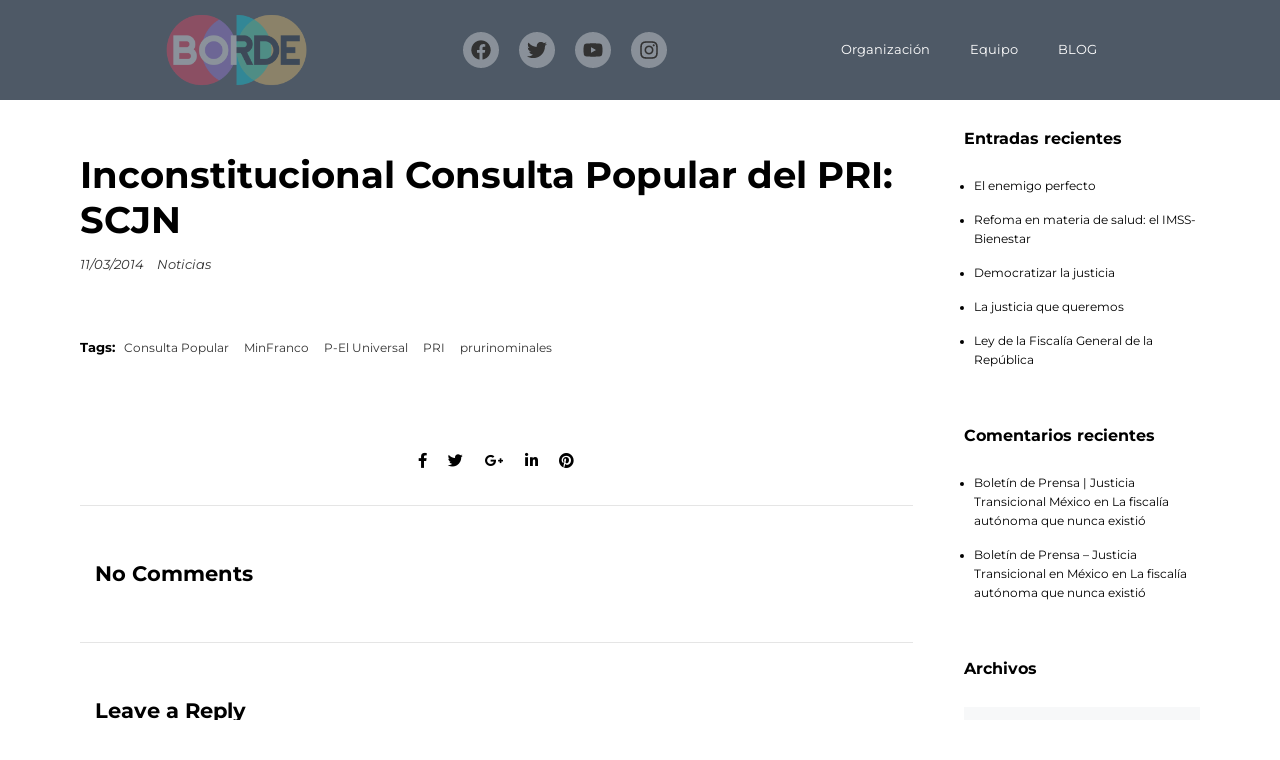

--- FILE ---
content_type: text/css
request_url: https://borde.mx/wp-content/uploads/elementor/css/post-42717.css?ver=1769139787
body_size: 564
content:
.elementor-42717 .elementor-element.elementor-element-dc8847d{--display:grid;--e-con-grid-template-columns:repeat(3, 1fr);--e-con-grid-template-rows:repeat(1, 1fr);--grid-auto-flow:row;}.elementor-42717 .elementor-element.elementor-element-dc8847d:not(.elementor-motion-effects-element-type-background), .elementor-42717 .elementor-element.elementor-element-dc8847d > .elementor-motion-effects-container > .elementor-motion-effects-layer{background-color:#223040;}.elementor-42717 .elementor-element.elementor-element-e4b6428{--display:flex;}.elementor-42717 .elementor-element.elementor-element-608dd6b{--spacer-size:50px;}.elementor-42717 .elementor-element.elementor-element-e715037 .elementor-menu-toggle{margin:0 auto;}.elementor-42717 .elementor-element.elementor-element-e715037 .elementor-nav-menu--main .elementor-item{color:#FFFFFF;fill:#FFFFFF;}.elementor-42717 .elementor-element.elementor-element-3789d46 .elementor-heading-title{font-size:20px;font-weight:400;line-height:29px;letter-spacing:0px;color:#FFFFFF;}.elementor-42717 .elementor-element.elementor-element-2fa527c{--display:flex;}.elementor-42717 .elementor-element.elementor-element-0688585{--spacer-size:50px;}.elementor-42717 .elementor-element.elementor-element-9d1e982 .elementor-heading-title{color:#FFFFFF;}.elementor-42717 .elementor-element.elementor-element-92fef4f .elementor-post__meta-data span + span:before{content:"///";}.elementor-42717 .elementor-element.elementor-element-92fef4f .elementor-post__title, .elementor-42717 .elementor-element.elementor-element-92fef4f .elementor-post__title a{color:#FFFFFF;}.elementor-42717 .elementor-element.elementor-element-92fef4f .elementor-post__meta-data{color:#778090;}.elementor-42717 .elementor-element.elementor-element-92fef4f .elementor-pagination{text-align:start;}.elementor-42717 .elementor-element.elementor-element-92fef4f .elementor-pagination .page-numbers:not(.dots){color:#556090;}.elementor-42717 .elementor-element.elementor-element-92fef4f .elementor-pagination a.page-numbers:hover{color:#FFFFFF;}.elementor-42717 .elementor-element.elementor-element-fea2739{--spacer-size:50px;}.elementor-42717 .elementor-element.elementor-element-f78c9ba{--display:flex;}.elementor-42717 .elementor-element.elementor-element-b57ed20{--spacer-size:50px;}.elementor-42717 .elementor-element.elementor-element-f6ded08 .elementor-search-form__container{min-height:50px;}.elementor-42717 .elementor-element.elementor-element-f6ded08 .elementor-search-form__submit{min-width:50px;}body:not(.rtl) .elementor-42717 .elementor-element.elementor-element-f6ded08 .elementor-search-form__icon{padding-left:calc(50px / 3);}body.rtl .elementor-42717 .elementor-element.elementor-element-f6ded08 .elementor-search-form__icon{padding-right:calc(50px / 3);}.elementor-42717 .elementor-element.elementor-element-f6ded08 .elementor-search-form__input, .elementor-42717 .elementor-element.elementor-element-f6ded08.elementor-search-form--button-type-text .elementor-search-form__submit{padding-left:calc(50px / 3);padding-right:calc(50px / 3);}.elementor-42717 .elementor-element.elementor-element-f6ded08 .elementor-search-form__input,
					.elementor-42717 .elementor-element.elementor-element-f6ded08 .elementor-search-form__icon,
					.elementor-42717 .elementor-element.elementor-element-f6ded08 .elementor-lightbox .dialog-lightbox-close-button,
					.elementor-42717 .elementor-element.elementor-element-f6ded08 .elementor-lightbox .dialog-lightbox-close-button:hover,
					.elementor-42717 .elementor-element.elementor-element-f6ded08.elementor-search-form--skin-full_screen input[type="search"].elementor-search-form__input{color:#FFFFFF;fill:#FFFFFF;}.elementor-42717 .elementor-element.elementor-element-f6ded08:not(.elementor-search-form--skin-full_screen) .elementor-search-form__container{background-color:#556070;border-radius:0px;}.elementor-42717 .elementor-element.elementor-element-f6ded08.elementor-search-form--skin-full_screen input[type="search"].elementor-search-form__input{background-color:#556070;border-radius:0px;}.elementor-42717 .elementor-element.elementor-element-888b77a .elementor-button{background-color:#334050;fill:#667080;color:#667080;border-radius:0px 0px 0px 0px;}.elementor-42717 .elementor-element.elementor-element-888b77a .elementor-button:hover, .elementor-42717 .elementor-element.elementor-element-888b77a .elementor-button:focus{background-color:#223040;color:#FFFFFF;}.elementor-42717 .elementor-element.elementor-element-888b77a .elementor-button:hover svg, .elementor-42717 .elementor-element.elementor-element-888b77a .elementor-button:focus svg{fill:#FFFFFF;}.elementor-42717 .elementor-element.elementor-element-6d19ce0{text-align:center;font-family:"Montserrat", Sans-serif;font-weight:300;color:#7A7A7A;}.elementor-theme-builder-content-area{height:400px;}.elementor-location-header:before, .elementor-location-footer:before{content:"";display:table;clear:both;}@media(max-width:1024px){.elementor-42717 .elementor-element.elementor-element-dc8847d{--grid-auto-flow:row;}}@media(max-width:767px){.elementor-42717 .elementor-element.elementor-element-dc8847d{--e-con-grid-template-columns:repeat(1, 1fr);--grid-auto-flow:row;}}

--- FILE ---
content_type: application/javascript
request_url: https://borde.mx/wp-content/plugins/neuron-core-bifrost/assets/scripts/frontend.js?ver=2.0.2
body_size: 3099
content:
jQuery(document).ready(function($) {
  'use strict';

  // Perfect Scrollbar
  function neuronPerfectScrollBar() {
    if ($('.elementor-section').hasClass('neuron-fixed-yes')) {
      new PerfectScrollbar('.neuron-fixed-yes');
    }
  }

  /**
   * Mega Menu Calculation
   */
  function neuronCalculateMegaMenu() {
    $('.elementor-widget-neuron-nav-menu').each(function() {
      var $menu = $(this);

      var $navHolder = $menu.find('.m-nav-menu--holder');
      var $subMenu = $navHolder.find('.m-mega-menu > .sub-menu');
      var $elementorContainer = $menu.parents('.elementor-container');
      var columnPadding;

      if (navigator.userAgent.toLoweCase().indexOf('firefox') > -1) {
        columnPadding = parseInt(
          $menu.parents('.elementor-column-wrap').css('padding-left')
        );
      } else {
        columnPadding = parseInt(
          $menu.parents('.elementor-column-wrap').css('padding')
        );
      }

      var containerOffset = $elementorContainer.offset().left;
      var subMenuOffset = $navHolder.offset().left;

      var width = $elementorContainer.outerWidth() - columnPadding * 2;
      var offset = containerOffset - subMenuOffset + columnPadding;

      $subMenu.css({
        width: width,
        left: offset
      });
    });
  }

  /**
   * Mobile Menu Calculation
   */
  function neuronCalculateMobileMenu() {
    $('.m-nav-menu--stretch.elementor-widget-neuron-nav-menu').each(function() {
      var $menu = $(this);

      var $navHolder = $menu.find('.m-nav-menu--mobile-holder');
      var $mobileMenu = $navHolder.find('.m-nav-menu--mobile');
      var $elementorContainer = $menu.parents('.elementor-container');
      var columnPadding;

      if ($.browser.mozilla) {
        columnPadding = parseInt(
          $menu.parents('.elementor-column-wrap').css('padding-left')
        );
      } else {
        columnPadding = parseInt(
          $menu.parents('.elementor-column-wrap').css('padding')
        );
      }

      var columnLeftMargin = parseInt(
        $menu.find('.elementor-widget-container').css('marginLeft')
      );

      columnLeftMargin = columnLeftMargin ? columnLeftMargin : 0;

      var containerOffset = $elementorContainer.offset().left;
      var mobileMenuOffset = $navHolder.offset().left;

      var width = $elementorContainer.outerWidth() - columnPadding * 2;
      var offset =
        containerOffset - mobileMenuOffset + columnPadding + columnLeftMargin;

      $mobileMenu.css({
        width: width,
        left: offset
      });
    });
  }

  /**
   * Hamburger Menu
   */
  function neuronHamburgerMenu() {
    $('.elementor-widget-neuron-nav-menu').each(function() {
      var $menu = $(this);

      $menu
        .find('.m-nav-menu--mobile-holder .m-nav-menu--mobile-icon')
        .on('click', function(e) {
          e.stopPropagation();
          e.preventDefault();

          $menu
            .find('.m-nav-menu--mobile-holder .m-nav-menu--mobile')
            .toggleClass('active');

          $menu
            .find(
              '.m-nav-menu--mobile-holder .m-nav-menu--mobile .menu-item-has-children > .menu-item-icon'
            )
            .removeClass('active');

          $menu
            .find('.m-nav-menu--mobile-holder .m-nav-menu--mobile')
            .find('.sub-menu')
            .slideUp('fast');
        });
    });
  }

  /**
   * Hidden Sections
   *
   * Show hidden sections in
   * elementor no matter the
   * selected option.
   */
  function neuronRemoveHiddenSections() {
    var $neuron_fixed = $('.neuron-fixed-yes');
    if (
      $neuron_fixed.is('.elementor-hidden-tablet') &&
      $(window).width() > 730 &&
      $(window).width() < 1025
    ) {
      $neuron_fixed.hide();
    } else if (
      $neuron_fixed.is('.elementor-hidden-phone') &&
      $(window).width() < 730
    ) {
      $neuron_fixed.hide();
    } else {
      $neuron_fixed.show();
    }
  }

  /**
   * Justified Gallery
   */
  function neuronJustifiedGallery() {
    var $justifiedGallery = $('.justified');

    // $('.l-posts-wrapper #filters li').on('click', function() {
    //   console.log($(this));

    //   $('.justified-gallery').isotope({
    //     filter: filterValue
    //   });

    //   $(this)
    //     .addClass('active')
    //     .siblings('li')
    //     .removeClass('active');
    // });

    if ($justifiedGallery) {
      $justifiedGallery.each(function() {
        var options = $(this)
          .parents('.elementor-element.elementor-widget')
          .data('settings');

        if (options) {
          var rowHeight = options['justified_height'],
            margins = options['justified_margins'],
            lastRowOption = options['justified_last_row'];
        }

        $(this).justifiedGallery({
          rowHeight: rowHeight ? rowHeight : 200,
          margins: margins ? margins : 10,
          selector: '.selector',
          imgSelector: '.h-calculated-image img',
          captions: false,
          waitThumnbailsLoad: false,
          lastRow: lastRowOption ? lastRowOption : 'justify'
        });
      });
    }
  }

  /**
   * Neuron Hover Effects
   */
  function neuronHoverEffects(ajax = true) {
    $('.l-posts-wrapper').each(function() {
      var $posts = $(this);

      // Tooltip Effect
      if ($posts.hasClass('l-posts-wrapper--meta-tooltip')) {
        if (ajax) {
          $('body').append(
            '<div id="tooltip-caption" class="tooltip-caption-effect o-neuron-custom-hover o-neuron-hover-holder__body-meta"><div class="o-neuron-hover-holder__body-meta-inner"><span class="o-neuron-hover-holder__body-meta__subtitle o-neuron-post__meta"></span><h4 class="o-neuron-post__title o-neuron-hover-holder__body-meta__title"></h4></div></div>'
          );
        }

        var $tooltipCaption = $('#tooltip-caption'),
          $tooltipTitle = $tooltipCaption.find(
            '.o-neuron-hover-holder__body-meta__title'
          ),
          $tooltipMeta = $tooltipCaption.find(
            '.o-neuron-hover-holder__body-meta__subtitle'
          ),
          $titleSelector = '.o-neuron-hover-holder__body-meta__title',
          $subtitleSelector = '.o-neuron-hover-holder__body-meta__subtitle';

        $posts.on('mousemove', function(e) {
          $tooltipCaption.css({
            top: e.clientY,
            left: e.clientX
          });
        });

        $posts
          .find(
            '.m-media-gallery__item .o-neuron-hover-holder, .selector .o-neuron-hover-holder, .o-post .o-neuron-hover-holder'
          )
          .on('mouseover', function(e) {
            $tooltipTitle.text(
              $(this)
                .find($titleSelector)
                .text()
            );
            $tooltipMeta.text(
              $(this)
                .find($subtitleSelector)
                .text()
            );

            if ($tooltipMeta.text().length <= 0) {
              $tooltipMeta.hide();
            } else {
              $tooltipMeta.show();
            }

            setTimeout(function() {
              $tooltipCaption
                .addClass('active')
                .attr('data-id', $posts.data('id'));
            }, 1);
          })
          .on('mouseout', function(e) {
            $tooltipCaption.removeClass('active');
          });
      } else if ($posts.hasClass('l-posts-wrapper--meta-fixed')) {
        if (ajax) {
          $('body').append(
            '<div id="fixed-caption" class="fixed-caption-effect o-neuron-custom-hover o-neuron-hover-holder__body-meta"></div>'
          );
        }

        var $titleSelector = '.o-neuron-hover-holder__body-meta__title',
          $subtitleSelector = '.o-neuron-hover-holder__body-meta__subtitle';

        $posts
          .find(
            '.m-media-gallery__item .o-neuron-hover-holder, .selector .o-neuron-hover-holder, .o-post .o-neuron-hover-holder'
          )
          .each(function() {
            $('#fixed-caption').append(
              '<div class="o-neuron-hover-holder__body-meta" data-id="' +
                $(this)
                  .parents('.selector')
                  .data('id') +
                '"><div class="o-neuron-hover-holder__body-meta__inner"><h4 class="o-neuron-hover-holder__body-meta__title o-neuron-post__title">' +
                $(this)
                  .find($titleSelector)
                  .text() +
                '</h4><span class="o-neuron-hover-holder__body-meta__subtitle o-neuron-post__meta">' +
                $(this)
                  .find($subtitleSelector)
                  .text() +
                '</span></div></div>'
            );
          });

        $posts
          .find(
            '.m-media-gallery__item .o-neuron-hover-holder, .selector .o-neuron-hover-holder, .o-post .o-neuron-hover-holder'
          )
          .on('mouseover', function(e) {
            var $selectorID = $(this)
              .parents('.selector')
              .data('id');

            $('#fixed-caption .o-neuron-hover-holder__body-meta').each(
              function() {
                if ($selectorID == $(this).data('id')) {
                  $(this).addClass('active');
                  $('.l-posts-wrapper--meta-fixed').addClass('active');
                }
              }
            );
          })
          .on('mouseout', function(e) {
            var $selectorID = $(this)
              .parents('.selector')
              .data('id');

            $('#fixed-caption .o-neuron-hover-holder__body-meta').each(
              function() {
                if ($selectorID == $(this).data('id')) {
                  $(this).removeClass('active');
                  $('.l-posts-wrapper--meta-fixed').removeClass('active');
                }
              }
            );
          });
      } else if ($posts.hasClass('l-interactive-posts-wrapper')) {
        // Meta Interactive
        $('body').append(
          '<div id="interactive-effect" class="o-image--meta-interactive"></div>'
        );

        var $selector = $('.o-interactive-item'),
          $image = $('.o-interactive-item .o-interactive-item--image img'),
          $interactiveImage = $('#interactive-effect'),
          $header = $('.l-primary-header');

        // Active
        if ($posts.data('active') === 'yes') {
          var $firstPost = $posts.find($selector[0]);

          $interactiveImage.css(
            'background-image',
            'url(' + $firstPost.find($image).attr('src') + ')'
          );

          $firstPost.addClass('o-interactive-item--active');

          $header.css('background-color', 'transparent');

          setTimeout(function() {
            $interactiveImage
              .addClass('active')
              .attr('data-id', $posts.data('id'));
          }, 1);
        }

        $posts
          .find($selector)
          .on('mouseover', function(e) {
            var $parent = $(this);

            $selector.each(function() {
              if ($(this).data('id') === $parent.data('id')) {
                $parent.addClass('o-interactive-item--active');
              } else {
                $(this).removeClass('o-interactive-item--active');
              }
            });

            $interactiveImage.css(
              'background-image',
              'url(' +
                $(this)
                  .find($image)
                  .attr('src') +
                ')'
            );

            if ($posts.hasClass('l-interactive-posts-wrapper--image-offset')) {
              $interactiveImage.css(
                'margin-top',
                $(this).data('count') * 4 + 'rem'
              );

              $interactiveImage.css('position', 'absolute');
            }

            $header.css('background-color', 'transparent');

            setTimeout(function() {
              $interactiveImage
                .addClass('active')
                .attr('data-id', $posts.data('id'));
            }, 1);
          })
          .on('mouseout', function(e) {
            if ($posts.data('mouseout') === 'yes') {
              $interactiveImage.removeClass('active');
            }
          });
      }
    });
  }

  /**
   * Active on Scroll
   */
  function neuronMenuActiveOnScroll(event) {
    var scrollPosition = $(document).scrollTop();
    $('.m-nav-menu--holder ul li a').each(function() {
      var currentLink = $(this);
      var $parent = $(this).parents('.elementor-widget-neuron-nav-menu');

      if (
        $parent.hasClass('m-nav-menu--active-class-yes') &&
        currentLink.attr('href') !== '#' &&
        currentLink.attr('href').indexOf('#') !== -1
      ) {
        var ref = currentLink.attr('href').split('#');
        ref = typeof ref[1] !== 'undefined' ? ref[1] : ref[0];
        var refElement = $('#' + ref);
        if (refElement.length !== 0) {
          if (
            refElement.position().top <= scrollPosition &&
            refElement.position().top + refElement.height() > scrollPosition
          ) {
            currentLink.parents('li').addClass('current_page_item');
          } else {
            currentLink.parents('li').removeClass('current_page_item');
          }
        }
      }
    });
  }

  /**
   * Owl Carousel
   */
  function neuronOwlCarouselAnimations() {
    $('.owl-theme').each(function() {
      var owl = $(this);

      if (owl.data('stage-padding')) {
        return;
      }

      if (owl.data('animation') != 'none' && owl.data('wow') == 'yes') {
        $(this)
          .find($('.owl-item'))
          .each(function() {
            if ($(this).hasClass('active')) {
              $(this)
                .find('.o-post, .m-media-gallery__item, .m-neuron-testimonial')
                .addClass(owl.data('animation'));

              $(this)
                .find('.o-post, .m-media-gallery__item, .m-neuron-testimonial')
                .removeClass('intro-animation');
            }
          });

        owl.on('translated.owl.carousel', function(e) {
          $(this)
            .find($('.owl-item'))
            .each(function() {
              if ($(this).hasClass('active')) {
                $(this)
                  .find(
                    '.o-post, .m-media-gallery__item, .m-neuron-testimonial'
                  )
                  .addClass(owl.data('animation'));

                $(this)
                  .find(
                    '.o-post, .m-media-gallery__item, .m-neuron-testimonial'
                  )
                  .removeClass('intro-animation');
              }
            });
        });
      }
    });
  }

  /**
   * Multi Scroll
   */
  // function neuronMultiScroll() {
  //   $('.l-neuron-multi-scroll').each(function() {
  //     $(this).css('opacity', '1');
  //     $(this).css('visibility', 'visible');

  //     // Settings
  //     if ($('.elementor-widget-neuron-multi-scroll').data('settings')) {
  //       var $settings = $('.elementor-widget-neuron-multi-scroll').data(
  //           'settings'
  //         ),
  //         scrollingSpeed = $settings['scrollingspeed'],
  //         navigation = $settings['navigation'],
  //         navigationAlignment = $settings['navigation_alignment'];
  //     }

  //     // Navigation Tooltips
  //     var tooltips = [];
  //     var anchors = [];
  //     $(this)
  //       .find('.l-neuron-multi-scroll__section')
  //       .each(function() {
  //         if ($(this).data('name')) {
  //           tooltips.push($(this).data('name'));
  //           anchors.push(
  //             $(this)
  //               .data('name')
  //               .replace(/\W+/g, '-')
  //               .toLowerCase()
  //           );
  //         }
  //       });

  //     // Options
  //     $(this).multiscroll({
  //       // Selectors
  //       sectionSelector: '.l-neuron-multi-scroll__section',
  //       leftSelector: '.l-neuron-multi-scroll__left',
  //       rightSelector: '.l-neuron-multi-scroll__right',
  //       // Options
  //       scrollingSpeed: scrollingSpeed ? scrollingSpeed : 600,
  //       navigation: navigation ? true : false,
  //       navigationPosition: navigationAlignment ? navigationAlignment : 'right',
  //       navigationTooltips: navigation && tooltips ? tooltips : '',
  //       anchors: navigation && anchors ? anchors : '',
  //       lockAnchors: true,
  //       css3: true,
  //       afterLoad: function(anchorLink, index) {
  //         window.dispatchEvent(new Event('resize'));
  //         neuronOwlCarouselAnimations();
  //         neuronOwlCarousel();
  //       }
  //     });
  //   });
  // }

  /**
   * Init
   */
  neuronRemoveHiddenSections();
  neuronCalculateMegaMenu();
  neuronCalculateMobileMenu();
  neuronHamburgerMenu();
  neuronHoverEffects();
  neuronPerfectScrollBar();
  neuronJustifiedGallery();
  neuronMenuActiveOnScroll();
  neuronOwlCarouselAnimations();

  /**
   * No Ajax
   */
  $(document).ajaxStop(function() {
    neuronHoverEffects(false);
  });

  /**
   * Resize
   */
  $(window).on('resize', function() {
    neuronRemoveHiddenSections();
    neuronCalculateMegaMenu();
    neuronCalculateMobileMenu();
  });

  /**
   * Scroll
   */
  $(document).on('scroll', neuronMenuActiveOnScroll);
});
